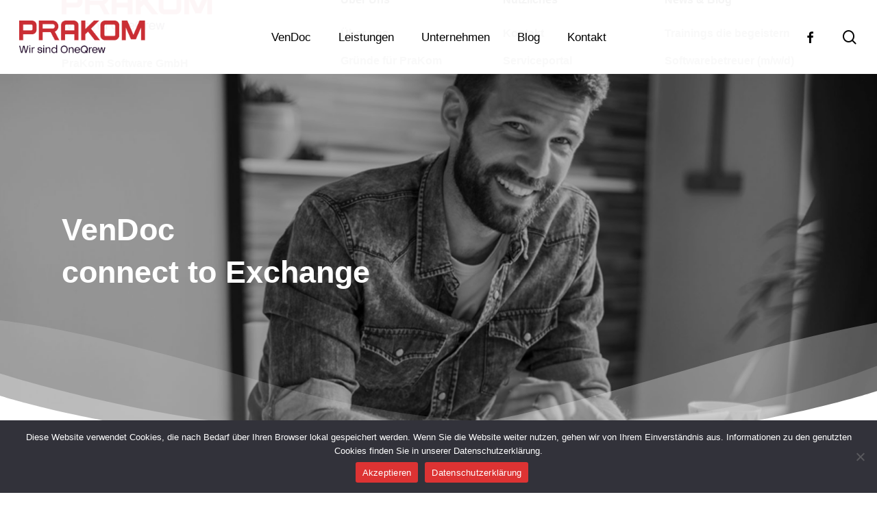

--- FILE ---
content_type: text/html; charset=UTF-8
request_url: https://vendoc.net/modul/vendoc-modul-exchange/
body_size: 19730
content:
<!doctype html>
<html lang="de" class="no-js">
<head>
	<meta charset="UTF-8">
	<meta name="viewport" content="width=device-width, initial-scale=1, maximum-scale=1, user-scalable=0" /><title>VenDoc Connect to Exchange &#8211; PraKom Software GmbH</title>
<meta name='robots' content='max-image-preview:large' />
		<style>img:is([sizes="auto" i], [sizes^="auto," i]) { contain-intrinsic-size: 3000px 1500px }</style>
		<link rel="alternate" type="application/rss+xml" title="PraKom Software GmbH &raquo; Feed" href="https://vendoc.net/feed/" />
<link rel="alternate" type="application/rss+xml" title="PraKom Software GmbH &raquo; Kommentar-Feed" href="https://vendoc.net/comments/feed/" />
		<style>
			.lazyload,
			.lazyloading {
				max-width: 100%;
			}
		</style>
		<script type="text/javascript">
/* <![CDATA[ */
window._wpemojiSettings = {"baseUrl":"https:\/\/s.w.org\/images\/core\/emoji\/15.0.3\/72x72\/","ext":".png","svgUrl":"https:\/\/s.w.org\/images\/core\/emoji\/15.0.3\/svg\/","svgExt":".svg","source":{"concatemoji":"https:\/\/vendoc.net\/wp-includes\/js\/wp-emoji-release.min.js?ver=068aa866a488019cd21abbe3b0c078dd"}};
/*! This file is auto-generated */
!function(i,n){var o,s,e;function c(e){try{var t={supportTests:e,timestamp:(new Date).valueOf()};sessionStorage.setItem(o,JSON.stringify(t))}catch(e){}}function p(e,t,n){e.clearRect(0,0,e.canvas.width,e.canvas.height),e.fillText(t,0,0);var t=new Uint32Array(e.getImageData(0,0,e.canvas.width,e.canvas.height).data),r=(e.clearRect(0,0,e.canvas.width,e.canvas.height),e.fillText(n,0,0),new Uint32Array(e.getImageData(0,0,e.canvas.width,e.canvas.height).data));return t.every(function(e,t){return e===r[t]})}function u(e,t,n){switch(t){case"flag":return n(e,"\ud83c\udff3\ufe0f\u200d\u26a7\ufe0f","\ud83c\udff3\ufe0f\u200b\u26a7\ufe0f")?!1:!n(e,"\ud83c\uddfa\ud83c\uddf3","\ud83c\uddfa\u200b\ud83c\uddf3")&&!n(e,"\ud83c\udff4\udb40\udc67\udb40\udc62\udb40\udc65\udb40\udc6e\udb40\udc67\udb40\udc7f","\ud83c\udff4\u200b\udb40\udc67\u200b\udb40\udc62\u200b\udb40\udc65\u200b\udb40\udc6e\u200b\udb40\udc67\u200b\udb40\udc7f");case"emoji":return!n(e,"\ud83d\udc26\u200d\u2b1b","\ud83d\udc26\u200b\u2b1b")}return!1}function f(e,t,n){var r="undefined"!=typeof WorkerGlobalScope&&self instanceof WorkerGlobalScope?new OffscreenCanvas(300,150):i.createElement("canvas"),a=r.getContext("2d",{willReadFrequently:!0}),o=(a.textBaseline="top",a.font="600 32px Arial",{});return e.forEach(function(e){o[e]=t(a,e,n)}),o}function t(e){var t=i.createElement("script");t.src=e,t.defer=!0,i.head.appendChild(t)}"undefined"!=typeof Promise&&(o="wpEmojiSettingsSupports",s=["flag","emoji"],n.supports={everything:!0,everythingExceptFlag:!0},e=new Promise(function(e){i.addEventListener("DOMContentLoaded",e,{once:!0})}),new Promise(function(t){var n=function(){try{var e=JSON.parse(sessionStorage.getItem(o));if("object"==typeof e&&"number"==typeof e.timestamp&&(new Date).valueOf()<e.timestamp+604800&&"object"==typeof e.supportTests)return e.supportTests}catch(e){}return null}();if(!n){if("undefined"!=typeof Worker&&"undefined"!=typeof OffscreenCanvas&&"undefined"!=typeof URL&&URL.createObjectURL&&"undefined"!=typeof Blob)try{var e="postMessage("+f.toString()+"("+[JSON.stringify(s),u.toString(),p.toString()].join(",")+"));",r=new Blob([e],{type:"text/javascript"}),a=new Worker(URL.createObjectURL(r),{name:"wpTestEmojiSupports"});return void(a.onmessage=function(e){c(n=e.data),a.terminate(),t(n)})}catch(e){}c(n=f(s,u,p))}t(n)}).then(function(e){for(var t in e)n.supports[t]=e[t],n.supports.everything=n.supports.everything&&n.supports[t],"flag"!==t&&(n.supports.everythingExceptFlag=n.supports.everythingExceptFlag&&n.supports[t]);n.supports.everythingExceptFlag=n.supports.everythingExceptFlag&&!n.supports.flag,n.DOMReady=!1,n.readyCallback=function(){n.DOMReady=!0}}).then(function(){return e}).then(function(){var e;n.supports.everything||(n.readyCallback(),(e=n.source||{}).concatemoji?t(e.concatemoji):e.wpemoji&&e.twemoji&&(t(e.twemoji),t(e.wpemoji)))}))}((window,document),window._wpemojiSettings);
/* ]]> */
</script>
<style id='wp-emoji-styles-inline-css' type='text/css'>

	img.wp-smiley, img.emoji {
		display: inline !important;
		border: none !important;
		box-shadow: none !important;
		height: 1em !important;
		width: 1em !important;
		margin: 0 0.07em !important;
		vertical-align: -0.1em !important;
		background: none !important;
		padding: 0 !important;
	}
</style>
<link rel='stylesheet' id='wp-block-library-css' href='https://vendoc.net/wp-includes/css/dist/block-library/style.min.css?ver=068aa866a488019cd21abbe3b0c078dd' type='text/css' media='all' />
<style id='global-styles-inline-css' type='text/css'>
body{--wp--preset--color--black: #000000;--wp--preset--color--cyan-bluish-gray: #abb8c3;--wp--preset--color--white: #ffffff;--wp--preset--color--pale-pink: #f78da7;--wp--preset--color--vivid-red: #cf2e2e;--wp--preset--color--luminous-vivid-orange: #ff6900;--wp--preset--color--luminous-vivid-amber: #fcb900;--wp--preset--color--light-green-cyan: #7bdcb5;--wp--preset--color--vivid-green-cyan: #00d084;--wp--preset--color--pale-cyan-blue: #8ed1fc;--wp--preset--color--vivid-cyan-blue: #0693e3;--wp--preset--color--vivid-purple: #9b51e0;--wp--preset--gradient--vivid-cyan-blue-to-vivid-purple: linear-gradient(135deg,rgba(6,147,227,1) 0%,rgb(155,81,224) 100%);--wp--preset--gradient--light-green-cyan-to-vivid-green-cyan: linear-gradient(135deg,rgb(122,220,180) 0%,rgb(0,208,130) 100%);--wp--preset--gradient--luminous-vivid-amber-to-luminous-vivid-orange: linear-gradient(135deg,rgba(252,185,0,1) 0%,rgba(255,105,0,1) 100%);--wp--preset--gradient--luminous-vivid-orange-to-vivid-red: linear-gradient(135deg,rgba(255,105,0,1) 0%,rgb(207,46,46) 100%);--wp--preset--gradient--very-light-gray-to-cyan-bluish-gray: linear-gradient(135deg,rgb(238,238,238) 0%,rgb(169,184,195) 100%);--wp--preset--gradient--cool-to-warm-spectrum: linear-gradient(135deg,rgb(74,234,220) 0%,rgb(151,120,209) 20%,rgb(207,42,186) 40%,rgb(238,44,130) 60%,rgb(251,105,98) 80%,rgb(254,248,76) 100%);--wp--preset--gradient--blush-light-purple: linear-gradient(135deg,rgb(255,206,236) 0%,rgb(152,150,240) 100%);--wp--preset--gradient--blush-bordeaux: linear-gradient(135deg,rgb(254,205,165) 0%,rgb(254,45,45) 50%,rgb(107,0,62) 100%);--wp--preset--gradient--luminous-dusk: linear-gradient(135deg,rgb(255,203,112) 0%,rgb(199,81,192) 50%,rgb(65,88,208) 100%);--wp--preset--gradient--pale-ocean: linear-gradient(135deg,rgb(255,245,203) 0%,rgb(182,227,212) 50%,rgb(51,167,181) 100%);--wp--preset--gradient--electric-grass: linear-gradient(135deg,rgb(202,248,128) 0%,rgb(113,206,126) 100%);--wp--preset--gradient--midnight: linear-gradient(135deg,rgb(2,3,129) 0%,rgb(40,116,252) 100%);--wp--preset--font-size--small: 13px;--wp--preset--font-size--medium: 20px;--wp--preset--font-size--large: 36px;--wp--preset--font-size--x-large: 42px;--wp--preset--spacing--20: 0.44rem;--wp--preset--spacing--30: 0.67rem;--wp--preset--spacing--40: 1rem;--wp--preset--spacing--50: 1.5rem;--wp--preset--spacing--60: 2.25rem;--wp--preset--spacing--70: 3.38rem;--wp--preset--spacing--80: 5.06rem;--wp--preset--shadow--natural: 6px 6px 9px rgba(0, 0, 0, 0.2);--wp--preset--shadow--deep: 12px 12px 50px rgba(0, 0, 0, 0.4);--wp--preset--shadow--sharp: 6px 6px 0px rgba(0, 0, 0, 0.2);--wp--preset--shadow--outlined: 6px 6px 0px -3px rgba(255, 255, 255, 1), 6px 6px rgba(0, 0, 0, 1);--wp--preset--shadow--crisp: 6px 6px 0px rgba(0, 0, 0, 1);}body { margin: 0;--wp--style--global--content-size: 1300px;--wp--style--global--wide-size: 1300px; }.wp-site-blocks > .alignleft { float: left; margin-right: 2em; }.wp-site-blocks > .alignright { float: right; margin-left: 2em; }.wp-site-blocks > .aligncenter { justify-content: center; margin-left: auto; margin-right: auto; }:where(.is-layout-flex){gap: 0.5em;}:where(.is-layout-grid){gap: 0.5em;}body .is-layout-flow > .alignleft{float: left;margin-inline-start: 0;margin-inline-end: 2em;}body .is-layout-flow > .alignright{float: right;margin-inline-start: 2em;margin-inline-end: 0;}body .is-layout-flow > .aligncenter{margin-left: auto !important;margin-right: auto !important;}body .is-layout-constrained > .alignleft{float: left;margin-inline-start: 0;margin-inline-end: 2em;}body .is-layout-constrained > .alignright{float: right;margin-inline-start: 2em;margin-inline-end: 0;}body .is-layout-constrained > .aligncenter{margin-left: auto !important;margin-right: auto !important;}body .is-layout-constrained > :where(:not(.alignleft):not(.alignright):not(.alignfull)){max-width: var(--wp--style--global--content-size);margin-left: auto !important;margin-right: auto !important;}body .is-layout-constrained > .alignwide{max-width: var(--wp--style--global--wide-size);}body .is-layout-flex{display: flex;}body .is-layout-flex{flex-wrap: wrap;align-items: center;}body .is-layout-flex > *{margin: 0;}body .is-layout-grid{display: grid;}body .is-layout-grid > *{margin: 0;}body{padding-top: 0px;padding-right: 0px;padding-bottom: 0px;padding-left: 0px;}.wp-element-button, .wp-block-button__link{background-color: #32373c;border-width: 0;color: #fff;font-family: inherit;font-size: inherit;line-height: inherit;padding: calc(0.667em + 2px) calc(1.333em + 2px);text-decoration: none;}.has-black-color{color: var(--wp--preset--color--black) !important;}.has-cyan-bluish-gray-color{color: var(--wp--preset--color--cyan-bluish-gray) !important;}.has-white-color{color: var(--wp--preset--color--white) !important;}.has-pale-pink-color{color: var(--wp--preset--color--pale-pink) !important;}.has-vivid-red-color{color: var(--wp--preset--color--vivid-red) !important;}.has-luminous-vivid-orange-color{color: var(--wp--preset--color--luminous-vivid-orange) !important;}.has-luminous-vivid-amber-color{color: var(--wp--preset--color--luminous-vivid-amber) !important;}.has-light-green-cyan-color{color: var(--wp--preset--color--light-green-cyan) !important;}.has-vivid-green-cyan-color{color: var(--wp--preset--color--vivid-green-cyan) !important;}.has-pale-cyan-blue-color{color: var(--wp--preset--color--pale-cyan-blue) !important;}.has-vivid-cyan-blue-color{color: var(--wp--preset--color--vivid-cyan-blue) !important;}.has-vivid-purple-color{color: var(--wp--preset--color--vivid-purple) !important;}.has-black-background-color{background-color: var(--wp--preset--color--black) !important;}.has-cyan-bluish-gray-background-color{background-color: var(--wp--preset--color--cyan-bluish-gray) !important;}.has-white-background-color{background-color: var(--wp--preset--color--white) !important;}.has-pale-pink-background-color{background-color: var(--wp--preset--color--pale-pink) !important;}.has-vivid-red-background-color{background-color: var(--wp--preset--color--vivid-red) !important;}.has-luminous-vivid-orange-background-color{background-color: var(--wp--preset--color--luminous-vivid-orange) !important;}.has-luminous-vivid-amber-background-color{background-color: var(--wp--preset--color--luminous-vivid-amber) !important;}.has-light-green-cyan-background-color{background-color: var(--wp--preset--color--light-green-cyan) !important;}.has-vivid-green-cyan-background-color{background-color: var(--wp--preset--color--vivid-green-cyan) !important;}.has-pale-cyan-blue-background-color{background-color: var(--wp--preset--color--pale-cyan-blue) !important;}.has-vivid-cyan-blue-background-color{background-color: var(--wp--preset--color--vivid-cyan-blue) !important;}.has-vivid-purple-background-color{background-color: var(--wp--preset--color--vivid-purple) !important;}.has-black-border-color{border-color: var(--wp--preset--color--black) !important;}.has-cyan-bluish-gray-border-color{border-color: var(--wp--preset--color--cyan-bluish-gray) !important;}.has-white-border-color{border-color: var(--wp--preset--color--white) !important;}.has-pale-pink-border-color{border-color: var(--wp--preset--color--pale-pink) !important;}.has-vivid-red-border-color{border-color: var(--wp--preset--color--vivid-red) !important;}.has-luminous-vivid-orange-border-color{border-color: var(--wp--preset--color--luminous-vivid-orange) !important;}.has-luminous-vivid-amber-border-color{border-color: var(--wp--preset--color--luminous-vivid-amber) !important;}.has-light-green-cyan-border-color{border-color: var(--wp--preset--color--light-green-cyan) !important;}.has-vivid-green-cyan-border-color{border-color: var(--wp--preset--color--vivid-green-cyan) !important;}.has-pale-cyan-blue-border-color{border-color: var(--wp--preset--color--pale-cyan-blue) !important;}.has-vivid-cyan-blue-border-color{border-color: var(--wp--preset--color--vivid-cyan-blue) !important;}.has-vivid-purple-border-color{border-color: var(--wp--preset--color--vivid-purple) !important;}.has-vivid-cyan-blue-to-vivid-purple-gradient-background{background: var(--wp--preset--gradient--vivid-cyan-blue-to-vivid-purple) !important;}.has-light-green-cyan-to-vivid-green-cyan-gradient-background{background: var(--wp--preset--gradient--light-green-cyan-to-vivid-green-cyan) !important;}.has-luminous-vivid-amber-to-luminous-vivid-orange-gradient-background{background: var(--wp--preset--gradient--luminous-vivid-amber-to-luminous-vivid-orange) !important;}.has-luminous-vivid-orange-to-vivid-red-gradient-background{background: var(--wp--preset--gradient--luminous-vivid-orange-to-vivid-red) !important;}.has-very-light-gray-to-cyan-bluish-gray-gradient-background{background: var(--wp--preset--gradient--very-light-gray-to-cyan-bluish-gray) !important;}.has-cool-to-warm-spectrum-gradient-background{background: var(--wp--preset--gradient--cool-to-warm-spectrum) !important;}.has-blush-light-purple-gradient-background{background: var(--wp--preset--gradient--blush-light-purple) !important;}.has-blush-bordeaux-gradient-background{background: var(--wp--preset--gradient--blush-bordeaux) !important;}.has-luminous-dusk-gradient-background{background: var(--wp--preset--gradient--luminous-dusk) !important;}.has-pale-ocean-gradient-background{background: var(--wp--preset--gradient--pale-ocean) !important;}.has-electric-grass-gradient-background{background: var(--wp--preset--gradient--electric-grass) !important;}.has-midnight-gradient-background{background: var(--wp--preset--gradient--midnight) !important;}.has-small-font-size{font-size: var(--wp--preset--font-size--small) !important;}.has-medium-font-size{font-size: var(--wp--preset--font-size--medium) !important;}.has-large-font-size{font-size: var(--wp--preset--font-size--large) !important;}.has-x-large-font-size{font-size: var(--wp--preset--font-size--x-large) !important;}
.wp-block-navigation a:where(:not(.wp-element-button)){color: inherit;}
:where(.wp-block-post-template.is-layout-flex){gap: 1.25em;}:where(.wp-block-post-template.is-layout-grid){gap: 1.25em;}
:where(.wp-block-columns.is-layout-flex){gap: 2em;}:where(.wp-block-columns.is-layout-grid){gap: 2em;}
.wp-block-pullquote{font-size: 1.5em;line-height: 1.6;}
</style>
<link rel='stylesheet' id='cookie-notice-front-css' href='/wp-content/plugins/cookie-notice/css/front.min.css?ver=2.5.11' type='text/css' media='all' />
<link rel='stylesheet' id='nectar-portfolio-css' href='/wp-content/plugins/salient-portfolio/css/portfolio.css?ver=1.7.6' type='text/css' media='all' />
<link rel='stylesheet' id='salient-social-css' href='/wp-content/plugins/salient-social/css/style.css?ver=1.2.5' type='text/css' media='all' />
<style id='salient-social-inline-css' type='text/css'>

  .sharing-default-minimal .nectar-love.loved,
  body .nectar-social[data-color-override="override"].fixed > a:before, 
  body .nectar-social[data-color-override="override"].fixed .nectar-social-inner a,
  .sharing-default-minimal .nectar-social[data-color-override="override"] .nectar-social-inner a:hover,
  .nectar-social.vertical[data-color-override="override"] .nectar-social-inner a:hover {
    background-color: #dc0024;
  }
  .nectar-social.hover .nectar-love.loved,
  .nectar-social.hover > .nectar-love-button a:hover,
  .nectar-social[data-color-override="override"].hover > div a:hover,
  #single-below-header .nectar-social[data-color-override="override"].hover > div a:hover,
  .nectar-social[data-color-override="override"].hover .share-btn:hover,
  .sharing-default-minimal .nectar-social[data-color-override="override"] .nectar-social-inner a {
    border-color: #dc0024;
  }
  #single-below-header .nectar-social.hover .nectar-love.loved i,
  #single-below-header .nectar-social.hover[data-color-override="override"] a:hover,
  #single-below-header .nectar-social.hover[data-color-override="override"] a:hover i,
  #single-below-header .nectar-social.hover .nectar-love-button a:hover i,
  .nectar-love:hover i,
  .hover .nectar-love:hover .total_loves,
  .nectar-love.loved i,
  .nectar-social.hover .nectar-love.loved .total_loves,
  .nectar-social.hover .share-btn:hover, 
  .nectar-social[data-color-override="override"].hover .nectar-social-inner a:hover,
  .nectar-social[data-color-override="override"].hover > div:hover span,
  .sharing-default-minimal .nectar-social[data-color-override="override"] .nectar-social-inner a:not(:hover) i,
  .sharing-default-minimal .nectar-social[data-color-override="override"] .nectar-social-inner a:not(:hover) {
    color: #dc0024;
  }
</style>
<link rel='stylesheet' id='parent-style-css' href='/wp-content/themes/salient/style.css?ver=068aa866a488019cd21abbe3b0c078dd' type='text/css' media='all' />
<link rel='stylesheet' id='child-style-css' href='/wp-content/themes/salient-child/style.css?ver=16.2.2' type='text/css' media='all' />
<link rel='stylesheet' id='font-awesome-css' href='/wp-content/themes/salient/css/font-awesome-legacy.min.css?ver=4.7.1' type='text/css' media='all' />
<link rel='stylesheet' id='salient-grid-system-css' href='/wp-content/themes/salient/css/build/grid-system.css?ver=16.2.2' type='text/css' media='all' />
<link rel='stylesheet' id='main-styles-css' href='/wp-content/themes/salient/css/build/style.css?ver=16.2.2' type='text/css' media='all' />
<style id='main-styles-inline-css' type='text/css'>

		@font-face{
		     font-family:'Open Sans';
		     src:url('/wp-content/themes/salient/css/fonts/OpenSans-Light.woff') format('woff');
		     font-weight:300;
		     font-style:normal; 
		}
		 @font-face{
		     font-family:'Open Sans';
		     src:url('/wp-content/themes/salient/css/fonts/OpenSans-Regular.woff') format('woff');
		     font-weight:400;
		     font-style:normal; 
		}
		 @font-face{
		     font-family:'Open Sans';
		     src:url('/wp-content/themes/salient/css/fonts/OpenSans-SemiBold.woff') format('woff');
		     font-weight:600;
		     font-style:normal; 
		}
		 @font-face{
		     font-family:'Open Sans';
		     src:url('/wp-content/themes/salient/css/fonts/OpenSans-Bold.woff') format('woff');
		     font-weight:700;
		     font-style:normal; 
		}
html:not(.page-trans-loaded) { background-color: #ffffff; }
</style>
<link rel='stylesheet' id='nectar-header-layout-centered-menu-css' href='/wp-content/themes/salient/css/build/header/header-layout-centered-menu.css?ver=16.2.2' type='text/css' media='all' />
<link rel='stylesheet' id='nectar-single-styles-css' href='/wp-content/themes/salient/css/build/single.css?ver=16.2.2' type='text/css' media='all' />
<link rel='stylesheet' id='nectar-element-toggle-panels-css' href='/wp-content/themes/salient/css/build/elements/element-toggles.css?ver=16.2.2' type='text/css' media='all' />
<link rel='stylesheet' id='nectar-element-video-lightbox-css' href='/wp-content/themes/salient/css/build/elements/element-video-lightbox.css?ver=16.2.2' type='text/css' media='all' />
<link rel='stylesheet' id='nectar-element-fancy-unordered-list-css' href='/wp-content/themes/salient/css/build/elements/element-fancy-unordered-list.css?ver=16.2.2' type='text/css' media='all' />
<link rel='stylesheet' id='nectar-element-recent-posts-css' href='/wp-content/themes/salient/css/build/elements/element-recent-posts.css?ver=16.2.2' type='text/css' media='all' />
<link rel='stylesheet' id='responsive-css' href='/wp-content/themes/salient/css/build/responsive.css?ver=16.2.2' type='text/css' media='all' />
<link rel='stylesheet' id='nectar-flickity-css' href='/wp-content/themes/salient/css/build/plugins/flickity.css?ver=16.2.2' type='text/css' media='all' />
<link rel='stylesheet' id='skin-material-css' href='/wp-content/themes/salient/css/build/skin-material.css?ver=16.2.2' type='text/css' media='all' />
<link rel='stylesheet' id='salient-wp-menu-dynamic-css' href='/wp-content/uploads/salient/menu-dynamic.css?ver=56596' type='text/css' media='all' />
<link rel='stylesheet' id='nectar-widget-posts-css' href='/wp-content/themes/salient/css/build/elements/widget-nectar-posts.css?ver=16.2.2' type='text/css' media='all' />
<link rel='stylesheet' id='js_composer_front-css' href='/wp-content/plugins/js_composer_salient/assets/css/js_composer.min.css?ver=7.6' type='text/css' media='all' />
<link rel='stylesheet' id='dynamic-css-css' href='/wp-content/themes/salient/css/salient-dynamic-styles.css?ver=45049' type='text/css' media='all' />
<style id='dynamic-css-inline-css' type='text/css'>
@media only screen and (min-width:1000px){body #ajax-content-wrap.no-scroll{min-height:calc(100vh - 108px);height:calc(100vh - 108px)!important;}}@media only screen and (min-width:1000px){#page-header-wrap.fullscreen-header,#page-header-wrap.fullscreen-header #page-header-bg,html:not(.nectar-box-roll-loaded) .nectar-box-roll > #page-header-bg.fullscreen-header,.nectar_fullscreen_zoom_recent_projects,#nectar_fullscreen_rows:not(.afterLoaded) > div{height:calc(100vh - 107px);}.wpb_row.vc_row-o-full-height.top-level,.wpb_row.vc_row-o-full-height.top-level > .col.span_12{min-height:calc(100vh - 107px);}html:not(.nectar-box-roll-loaded) .nectar-box-roll > #page-header-bg.fullscreen-header{top:108px;}.nectar-slider-wrap[data-fullscreen="true"]:not(.loaded),.nectar-slider-wrap[data-fullscreen="true"]:not(.loaded) .swiper-container{height:calc(100vh - 106px)!important;}.admin-bar .nectar-slider-wrap[data-fullscreen="true"]:not(.loaded),.admin-bar .nectar-slider-wrap[data-fullscreen="true"]:not(.loaded) .swiper-container{height:calc(100vh - 106px - 32px)!important;}}.admin-bar[class*="page-template-template-no-header"] .wpb_row.vc_row-o-full-height.top-level,.admin-bar[class*="page-template-template-no-header"] .wpb_row.vc_row-o-full-height.top-level > .col.span_12{min-height:calc(100vh - 32px);}body[class*="page-template-template-no-header"] .wpb_row.vc_row-o-full-height.top-level,body[class*="page-template-template-no-header"] .wpb_row.vc_row-o-full-height.top-level > .col.span_12{min-height:100vh;}@media only screen and (max-width:999px){.using-mobile-browser #nectar_fullscreen_rows:not(.afterLoaded):not([data-mobile-disable="on"]) > div{height:calc(100vh - 100px);}.using-mobile-browser .wpb_row.vc_row-o-full-height.top-level,.using-mobile-browser .wpb_row.vc_row-o-full-height.top-level > .col.span_12,[data-permanent-transparent="1"].using-mobile-browser .wpb_row.vc_row-o-full-height.top-level,[data-permanent-transparent="1"].using-mobile-browser .wpb_row.vc_row-o-full-height.top-level > .col.span_12{min-height:calc(100vh - 100px);}html:not(.nectar-box-roll-loaded) .nectar-box-roll > #page-header-bg.fullscreen-header,.nectar_fullscreen_zoom_recent_projects,.nectar-slider-wrap[data-fullscreen="true"]:not(.loaded),.nectar-slider-wrap[data-fullscreen="true"]:not(.loaded) .swiper-container,#nectar_fullscreen_rows:not(.afterLoaded):not([data-mobile-disable="on"]) > div{height:calc(100vh - 47px);}.wpb_row.vc_row-o-full-height.top-level,.wpb_row.vc_row-o-full-height.top-level > .col.span_12{min-height:calc(100vh - 47px);}body[data-transparent-header="false"] #ajax-content-wrap.no-scroll{min-height:calc(100vh - 47px);height:calc(100vh - 47px);}}.nectar-shape-divider-wrap{position:absolute;top:auto;bottom:0;left:0;right:0;width:100%;height:150px;z-index:3;transform:translateZ(0);}.post-area.span_9 .nectar-shape-divider-wrap{overflow:hidden;}.nectar-shape-divider-wrap[data-front="true"]{z-index:50;}.nectar-shape-divider-wrap[data-style="waves_opacity"] svg path:first-child{opacity:0.6;}.nectar-shape-divider-wrap[data-style="curve_opacity"] svg path:nth-child(1),.nectar-shape-divider-wrap[data-style="waves_opacity_alt"] svg path:nth-child(1){opacity:0.15;}.nectar-shape-divider-wrap[data-style="curve_opacity"] svg path:nth-child(2),.nectar-shape-divider-wrap[data-style="waves_opacity_alt"] svg path:nth-child(2){opacity:0.3;}.nectar-shape-divider{width:100%;left:0;bottom:-1px;height:100%;position:absolute;}.nectar-shape-divider-wrap.no-color .nectar-shape-divider{fill:#fff;}@media only screen and (max-width:999px){.nectar-shape-divider-wrap:not([data-using-percent-val="true"]) .nectar-shape-divider{height:75%;}.nectar-shape-divider-wrap[data-style="clouds"]:not([data-using-percent-val="true"]) .nectar-shape-divider{height:55%;}}@media only screen and (max-width:690px){.nectar-shape-divider-wrap:not([data-using-percent-val="true"]) .nectar-shape-divider{height:33%;}.nectar-shape-divider-wrap[data-style="clouds"]:not([data-using-percent-val="true"]) .nectar-shape-divider{height:33%;}}#ajax-content-wrap .nectar-shape-divider-wrap[data-height="1"] .nectar-shape-divider,#ajax-content-wrap .nectar-shape-divider-wrap[data-height="1px"] .nectar-shape-divider{height:1px;}.screen-reader-text,.nectar-skip-to-content:not(:focus){border:0;clip:rect(1px,1px,1px,1px);clip-path:inset(50%);height:1px;margin:-1px;overflow:hidden;padding:0;position:absolute!important;width:1px;word-wrap:normal!important;}.row .col img:not([srcset]){width:auto;}.row .col img.img-with-animation.nectar-lazy:not([srcset]){width:100%;}
.cn-button.wp-default {
    color: #fff;
    background: #DA032C;
}
.material .related-post-wrap h3.related-title {
    padding: 8% 0 40px 0;
    visibility: hidden;
}
.tabbed[data-style*="minimal"] > ul li a::after {
    background-color: #fff;
}
.tabbed[data-style="minimal"] .wpb_tabs_nav {
    border-bottom: 0px solid #ffffff;
}
.tabbed[data-style="minimal"] > ul li:not(.cta-button) a, .tabbed[data-style="minimal"] > ul li:not(.cta-button) .active-tab{
padding: 10px;
}
.portfolio-items[data-ps="9"] .col:hover img {
    transform: translateY(-1px);
    box-shadow: 0 30px 65px rgba(0,0,0,0.05);
}
.novideo .project-title {
    padding-top: 140px !important;
}

.row.project-title {
    position: absolute !important;
    z-index: 999;
    margin: auto;
    text-align: center;
    width: 100%;
    background: transparent;
}
.row.project-title h1 {
    color: #ffffff !important;
    margin-top: 45px !important;
}
.eapps-pricing-table-layout-table .eapps-pricing-table-column.eapps-pricing-table-column-border-radius-16:first-child {
    border-radius: 0 !important;
}
.eapps-pricing-table-column-button {
    border-radius: 0 !important;
}
body.material .portfolio-items[data-ps="9"] .col img {
    border-radius: 0 !important;
}
.portfolio-items:not(.carousel) .col.span_3 .work-meta, .portfolio-items:not(.carousel) .col.span_4 .work-meta {
    width: 100% !important;
}
.portfolio-items[data-ps="9"] .col .work-item {
    margin-bottom: 10px !important;
}
.prakom_module .size-regular.skip-lazy {
    float: left;
    margin-right: 10px;
}
.prakom_module .work-info {
    float: left;
    padding: 0 !important;
    margin: 0 !important;
}
.prakom_module .work-meta .title {
    font-size: 16px !important;
    line-height: 17px !important;
}
.portfolio-items[data-ps="9"] .col {
    margin-bottom: 0px !important;
}

#footer-outer #footer-widgets .widget ul.nectar_widget[class*="nectar_blog_posts_"][data-style*="hover-featured-image"] > li, .widget ul.nectar_widget[class*="nectar_blog_posts_"][data-style*="hover-featured-image"] > li, .ascend #sidebar div.widget ul.nectar_widget[class*="nectar_blog_posts_"][data-style*="hover-featured-image"] li, #sidebar div.widget ul.nectar_widget[class*="nectar_blog_posts_"][data-style*="hover-featured-image"] li,.widget ul.nectar_widget[class*="nectar_blog_posts_"][data-style*="hover-featured-image"] > li .popular-featured-img {
    border-radius: 0 !important;
}
.nectar_blog_posts_recent_extra .popular-featured-img {
    border-radius: 0 !important;
}
.auto_meta_overlaid_spaced .masonry-blog-item .inner-wrap {
    border-radius: 0px;
}

.prakom_module .portfolio-items .work-meta p {
    position: absolute;
    visibility: hidden;
    display: none;
}

.prakom_module .portfolio-items div.col .inner-wrap{
    border: 1px solid #DC0D2B;
    border-radius: 0px;
    padding: 8px;
    height: 65px;
}
.prakom_module .portfolio-items div.col h4{
margin-top: 15px;
}
.bottom_controls #portfolio-nav .proj-bg-img {
    background: #565456 !important;
}
.comments-section {
    position: absolute;
    visibility: hidden;
    display: none;
}
.grav-wrap, .vcard.author, .meta-comment-count {
    position: absolute;
    visibility: hidden;
    display: none;
}
@media only screen and (min-width: 1000px) {
.menu-vendoc {
    background-image: url(/wp-content/uploads/2018/10/vendoc.png);
    background-repeat: no-repeat;
}
.menu-handwerk {
    background-image: url(/wp-content/uploads/2018/10/handwerk.png);
    background-repeat: no-repeat;
}
.menu-handel {
    background-image: url(/wp-content/uploads/2018/10/handel.png);
    background-repeat: no-repeat;
}
.menu-dienst {
    background-image: url(/wp-content/uploads/2018/10/dienst.png);
    background-repeat: no-repeat;
}
.menu-bau {
    background-image: url(/wp-content/uploads/2019/10/bauunternehmen.png);
    background-repeat: no-repeat;
    margin-top:40px;
}
#top .sf-menu #menu-item-7438 a {
background-color: transparent !important;
}
#top .sf-menu #menu-item-5905 a {
background-color: transparent !important;
}

.menu-bau a, .menu-dienst a, #top .sf-menu .menu-bau a:hover, #top .sf-menu .menu-dienst a:hover  {
    line-height: 20px !important;
    background-color: transparent !important;
}
.menu-vendoc a.sf-with-ul, .menu-handwerk a.sf-with-ul, .menu-handel a.sf-with-ul, .menu-dienst a, .menu-bau a{
    text-indent: -9999em;
    padding-bottom: 20px !important;
}
}
.page-id-7139 .gallery img{
filter: grayscale(100%);
transition: ease-in-out 1s;
}
.page-id-7139 .gallery a:hover img{
filter: grayscale(0%);
}
</style>
<link rel='stylesheet' id='salient-child-style-css' href='/wp-content/themes/salient-child/style.css?ver=16.2.2' type='text/css' media='all' />
<script type="text/javascript" id="cookie-notice-front-js-before">
/* <![CDATA[ */
var cnArgs = {"ajaxUrl":"https:\/\/vendoc.net\/wp-admin\/admin-ajax.php","nonce":"2ddc162e3b","hideEffect":"fade","position":"bottom","onScroll":false,"onScrollOffset":100,"onClick":false,"cookieName":"cookie_notice_accepted","cookieTime":2592000,"cookieTimeRejected":2592000,"globalCookie":false,"redirection":false,"cache":true,"revokeCookies":false,"revokeCookiesOpt":"automatic"};
/* ]]> */
</script>
<script type="text/javascript" src="/wp-content/plugins/cookie-notice/js/front.min.js?ver=2.5.11" id="cookie-notice-front-js"></script>
<script type="text/javascript" src="https://vendoc.net/wp-includes/js/jquery/jquery.min.js?ver=3.7.1" id="jquery-core-js"></script>
<script type="text/javascript" src="https://vendoc.net/wp-includes/js/jquery/jquery-migrate.min.js?ver=3.4.1" id="jquery-migrate-js"></script>
<script></script><link rel="https://api.w.org/" href="https://vendoc.net/wp-json/" /><link rel="EditURI" type="application/rsd+xml" title="RSD" href="https://vendoc.net/xmlrpc.php?rsd" />
<link rel="canonical" href="https://vendoc.net/modul/vendoc-modul-exchange/" />
<link rel="alternate" type="application/json+oembed" href="https://vendoc.net/wp-json/oembed/1.0/embed?url=https%3A%2F%2Fvendoc.net%2Fmodul%2Fvendoc-modul-exchange%2F" />
<link rel="alternate" type="text/xml+oembed" href="https://vendoc.net/wp-json/oembed/1.0/embed?url=https%3A%2F%2Fvendoc.net%2Fmodul%2Fvendoc-modul-exchange%2F&#038;format=xml" />
		<script type="text/javascript">
			//<![CDATA[
			var show_msg = '0';
			if (show_msg !== '0') {
				var options = {view_src: "View Source is disabled!", inspect_elem: "Inspect Element is disabled!", right_click: "Right click is disabled!", copy_cut_paste_content: "Cut/Copy/Paste is disabled!", image_drop: "Image Drag-n-Drop is disabled!" }
			} else {
				var options = '';
			}

         	function nocontextmenu(e) { return false; }
         	document.oncontextmenu = nocontextmenu;
         	document.ondragstart = function() { return false;}

			document.onmousedown = function (event) {
				event = (event || window.event);
				if (event.keyCode === 123) {
					if (show_msg !== '0') {show_toast('inspect_elem');}
					return false;
				}
			}
			document.onkeydown = function (event) {
				event = (event || window.event);
				//alert(event.keyCode);   return false;
				if (event.keyCode === 123 ||
						event.ctrlKey && event.shiftKey && event.keyCode === 73 ||
						event.ctrlKey && event.shiftKey && event.keyCode === 75) {
					if (show_msg !== '0') {show_toast('inspect_elem');}
					return false;
				}
				if (event.ctrlKey && event.keyCode === 85) {
					if (show_msg !== '0') {show_toast('view_src');}
					return false;
				}
			}
			function addMultiEventListener(element, eventNames, listener) {
				var events = eventNames.split(' ');
				for (var i = 0, iLen = events.length; i < iLen; i++) {
					element.addEventListener(events[i], function (e) {
						e.preventDefault();
						if (show_msg !== '0') {
							show_toast(listener);
						}
					});
				}
			}
			addMultiEventListener(document, 'contextmenu', 'right_click');
			addMultiEventListener(document, 'cut copy paste print', 'copy_cut_paste_content');
			addMultiEventListener(document, 'drag drop', 'image_drop');
			function show_toast(text) {
				var x = document.getElementById("amm_drcfw_toast_msg");
				x.innerHTML = eval('options.' + text);
				x.className = "show";
				setTimeout(function () {
					x.className = x.className.replace("show", "")
				}, 3000);
			}
		//]]>
		</script>
		<style type="text/css">body * :not(input):not(textarea){user-select:none !important; -webkit-touch-callout: none !important;  -webkit-user-select: none !important; -moz-user-select:none !important; -khtml-user-select:none !important; -ms-user-select: none !important;}#amm_drcfw_toast_msg{visibility:hidden;min-width:250px;margin-left:-125px;background-color:#333;color:#fff;text-align:center;border-radius:2px;padding:16px;position:fixed;z-index:999;left:50%;bottom:30px;font-size:17px}#amm_drcfw_toast_msg.show{visibility:visible;-webkit-animation:fadein .5s,fadeout .5s 2.5s;animation:fadein .5s,fadeout .5s 2.5s}@-webkit-keyframes fadein{from{bottom:0;opacity:0}to{bottom:30px;opacity:1}}@keyframes fadein{from{bottom:0;opacity:0}to{bottom:30px;opacity:1}}@-webkit-keyframes fadeout{from{bottom:30px;opacity:1}to{bottom:0;opacity:0}}@keyframes fadeout{from{bottom:30px;opacity:1}to{bottom:0;opacity:0}}</style>
		<meta name="google-site-verification" content="cUFvx-Esaz5fRTP5srdMitiV9fo3akwpHpdD8S2p9b4" />
<script>
  var _paq = window._paq = window._paq || [];
  _paq.push(["setCookieDomain", "*.prakom.net"]);
  _paq.push(["setDoNotTrack", true]);
  _paq.push(["setExcludedQueryParams", ["oneqrew"]]);
  _paq.push(["disableCookies"]);
  _paq.push(['trackPageView']);
  _paq.push(['enableLinkTracking']);
  (function() {
    var u="https://matomo.oneqrew.com/";
    _paq.push(['setTrackerUrl', u+'matomo.php']);
    _paq.push(['setSiteId', '17']);
    var d=document, g=d.createElement('script'), s=d.getElementsByTagName('script')[0];
    g.async=true; g.src=u+'matomo.js'; s.parentNode.insertBefore(g,s);
  })();
</script>
<script async src="https://www.googletagmanager.com/gtag/js?id=AW-11132041262"></script>
<script>
  window.dataLayer = window.dataLayer || [];
  function gtag(){dataLayer.push(arguments);}
  gtag('js', new Date());

  gtag('config', 'AW-11132041262');
</script>
<script>
!function(f,b,e,v,n,t,s)
{if(f.fbq)return;n=f.fbq=function(){n.callMethod?
n.callMethod.apply(n,arguments):n.queue.push(arguments)};
if(!f._fbq)f._fbq=n;n.push=n;n.loaded=!0;n.version='2.0';
n.queue=[];t=b.createElement(e);t.async=!0;
t.src=v;s=b.getElementsByTagName(e)[0];
s.parentNode.insertBefore(t,s)}(window, document,'script',
'https://connect.facebook.net/en_US/fbevents.js');
fbq('init', '1750337705754219');
fbq('track', 'PageView');
</script>		<script>
			document.documentElement.className = document.documentElement.className.replace('no-js', 'js');
		</script>
				<style>
			.no-js img.lazyload {
				display: none;
			}

			figure.wp-block-image img.lazyloading {
				min-width: 150px;
			}

			.lazyload,
			.lazyloading {
				--smush-placeholder-width: 100px;
				--smush-placeholder-aspect-ratio: 1/1;
				width: var(--smush-image-width, var(--smush-placeholder-width)) !important;
				aspect-ratio: var(--smush-image-aspect-ratio, var(--smush-placeholder-aspect-ratio)) !important;
			}

						.lazyload, .lazyloading {
				opacity: 0;
			}

			.lazyloaded {
				opacity: 1;
				transition: opacity 400ms;
				transition-delay: 0ms;
			}

					</style>
		<script type="text/javascript"> var root = document.getElementsByTagName( "html" )[0]; root.setAttribute( "class", "js" ); </script><meta name="generator" content="Powered by WPBakery Page Builder - drag and drop page builder for WordPress."/>
<link rel="icon" href="/wp-content/uploads/2020/04/favicon.ico" sizes="32x32" />
<link rel="icon" href="/wp-content/uploads/2020/04/favicon.ico" sizes="192x192" />
<link rel="apple-touch-icon" href="/wp-content/uploads/2020/04/favicon.ico" />
<meta name="msapplication-TileImage" content="/wp-content/uploads/2020/04/favicon.ico" />
<noscript><style> .wpb_animate_when_almost_visible { opacity: 1; }</style></noscript></head><body data-rsssl=1 class="portfolio-template-default single single-portfolio postid-6631 cookies-not-set material wpb-js-composer js-comp-ver-7.6 vc_responsive" data-footer-reveal="1" data-footer-reveal-shadow="small" data-header-format="centered-menu" data-body-border="off" data-boxed-style="" data-header-breakpoint="1000" data-dropdown-style="minimal" data-cae="easeOutQuart" data-cad="700" data-megamenu-width="full-width" data-aie="zoom-out" data-ls="magnific" data-apte="standard" data-hhun="1" data-fancy-form-rcs="default" data-form-style="minimal" data-form-submit="regular" data-is="minimal" data-button-style="default" data-user-account-button="false" data-flex-cols="true" data-col-gap="default" data-header-inherit-rc="false" data-header-search="true" data-animated-anchors="true" data-ajax-transitions="true" data-full-width-header="true" data-slide-out-widget-area="true" data-slide-out-widget-area-style="slide-out-from-right" data-user-set-ocm="off" data-loading-animation="none" data-bg-header="true" data-responsive="1" data-ext-responsive="true" data-ext-padding="90" data-header-resize="0" data-header-color="custom" data-transparent-header="false" data-cart="false" data-remove-m-parallax="" data-remove-m-video-bgs="" data-m-animate="0" data-force-header-trans-color="light" data-smooth-scrolling="0" data-permanent-transparent="false" >
	
	<script type="text/javascript">
	 (function(window, document) {

		 if(navigator.userAgent.match(/(Android|iPod|iPhone|iPad|BlackBerry|IEMobile|Opera Mini)/)) {
			 document.body.className += " using-mobile-browser mobile ";
		 }
		 if(navigator.userAgent.match(/Mac/) && navigator.maxTouchPoints && navigator.maxTouchPoints > 2) {
			document.body.className += " using-ios-device ";
		}

		 if( !("ontouchstart" in window) ) {

			 var body = document.querySelector("body");
			 var winW = window.innerWidth;
			 var bodyW = body.clientWidth;

			 if (winW > bodyW + 4) {
				 body.setAttribute("style", "--scroll-bar-w: " + (winW - bodyW - 4) + "px");
			 } else {
				 body.setAttribute("style", "--scroll-bar-w: 0px");
			 }
		 }

	 })(window, document);
   </script>
<noscript>
	<img referrerpolicy="no-referrer-when-downgrade" src="https://matomo.oneqrew.com/matomo.php?idsite=17&amp;rec=1" style="border:0;" alt="" />
</noscript><a href="#ajax-content-wrap" class="nectar-skip-to-content">Skip to main content</a><div class="ocm-effect-wrap"><div class="ocm-effect-wrap-inner"><div id="ajax-loading-screen" data-disable-mobile="1" data-disable-fade-on-click="0" data-effect="standard" data-method="standard"><div class="loading-icon none"><div class="material-icon">
						<svg class="nectar-material-spinner" width="60px" height="60px" viewBox="0 0 60 60">
							<circle stroke-linecap="round" cx="30" cy="30" r="26" fill="none" stroke-width="6"></circle>
				  		</svg>	 
					</div></div></div>	
	<div id="header-space"  data-header-mobile-fixed='1'></div> 
	
		<div id="header-outer" data-has-menu="true" data-has-buttons="yes" data-header-button_style="default" data-using-pr-menu="false" data-mobile-fixed="1" data-ptnm="false" data-lhe="animated_underline" data-user-set-bg="#ffffff" data-format="centered-menu" data-permanent-transparent="false" data-megamenu-rt="1" data-remove-fixed="0" data-header-resize="0" data-cart="false" data-transparency-option="0" data-box-shadow="none" data-shrink-num="6" data-using-secondary="0" data-using-logo="1" data-logo-height="48" data-m-logo-height="24" data-padding="30" data-full-width="true" data-condense="false" >
		
<div id="search-outer" class="nectar">
	<div id="search">
		<div class="container">
			 <div id="search-box">
				 <div class="inner-wrap">
					 <div class="col span_12">
						  <form role="search" action="https://vendoc.net/" method="GET">
														 <input type="text" name="s"  value="" aria-label="Suche" placeholder="Suche" />
							 
						<span>Klicken Sie Enter um die Suche zu starten oder beenden Sie mit ESC</span>
												</form>
					</div><!--/span_12-->
				</div><!--/inner-wrap-->
			 </div><!--/search-box-->
			 <div id="close"><a href="#"><span class="screen-reader-text">Close Search</span>
				<span class="close-wrap"> <span class="close-line close-line1"></span> <span class="close-line close-line2"></span> </span>				 </a></div>
		 </div><!--/container-->
	</div><!--/search-->
</div><!--/search-outer-->

<header id="top">
	<div class="container">
		<div class="row">
			<div class="col span_3">
								<a id="logo" href="https://vendoc.net" data-supplied-ml-starting-dark="false" data-supplied-ml-starting="false" data-supplied-ml="false" >
					<img class="stnd skip-lazy default-logo dark-version" width="1882" height="492" alt="PraKom Software GmbH" src="/wp-content/uploads/PraKom-Logo@2x.png" srcset="/wp-content/uploads/PraKom-Logo@2x.png 1x, /wp-content/uploads/PraKom-Logo@2x.png 2x" />				</a>
							</div><!--/span_3-->

			<div class="col span_9 col_last">
									<div class="nectar-mobile-only mobile-header"><div class="inner"></div></div>
									<a class="mobile-search" href="#searchbox"><span class="nectar-icon icon-salient-search" aria-hidden="true"></span><span class="screen-reader-text">search</span></a>
														<div class="slide-out-widget-area-toggle mobile-icon slide-out-from-right" data-custom-color="false" data-icon-animation="simple-transform">
						<div> <a href="#sidewidgetarea" role="button" aria-label="Navigation Menu" aria-expanded="false" class="closed">
							<span class="screen-reader-text">Menu</span><span aria-hidden="true"> <i class="lines-button x2"> <i class="lines"></i> </i> </span>
						</a></div>
					</div>
				
									<nav>
													<ul class="sf-menu">
								<li id="menu-item-5883" class="megamenu columns-4 menu-item menu-item-type-post_type menu-item-object-page menu-item-has-children nectar-regular-menu-item menu-item-5883"><a href="https://vendoc.net/vendoc/"><span class="menu-title-text">VenDoc</span></a>
<ul class="sub-menu">
	<li id="menu-item-5937" class="menu-item menu-item-type-custom menu-item-object-custom menu-item-has-children nectar-regular-menu-item menu-item-5937"><a href="#"><span class="menu-title-text">&#8211;</span><span class="sf-sub-indicator"><i class="fa fa-angle-right icon-in-menu" aria-hidden="true"></i></span></a>
	<ul class="sub-menu">
		<li id="menu-item-6014" class="menu-vendoc menu-item menu-item-type-post_type menu-item-object-page menu-item-has-children nectar-regular-menu-item menu-item-6014"><a href="https://vendoc.net/vendoc/"><span class="menu-title-text">VenDoc</span><span class="sf-sub-indicator"><i class="fa fa-angle-right icon-in-menu" aria-hidden="true"></i></span></a>
		<ul class="sub-menu">
			<li id="menu-item-6015" class="menu-item menu-item-type-custom menu-item-object-custom nectar-regular-menu-item menu-item-6015"><a href="/vendoc/"><span class="menu-title-text">VenDoc ERP</span></a></li>
			<li id="menu-item-5913" class="menu-item menu-item-type-post_type menu-item-object-page nectar-regular-menu-item menu-item-5913"><a href="https://vendoc.net/gruende-fuer-vendoc/"><span class="menu-title-text">Gründe für VenDoc</span></a></li>
			<li id="menu-item-7154" class="menu-item menu-item-type-post_type menu-item-object-page nectar-regular-menu-item menu-item-7154"><a href="https://vendoc.net/referenzen/"><span class="menu-title-text">Referenzen</span></a></li>
		</ul>
</li>
		<li id="menu-item-5904" class="menu-item menu-item-type-post_type menu-item-object-page menu-item-has-children nectar-regular-menu-item menu-item-5904"><a href="https://vendoc.net/module/"><span class="menu-title-text">Module</span><span class="sf-sub-indicator"><i class="fa fa-angle-right icon-in-menu" aria-hidden="true"></i></span></a>
		<ul class="sub-menu">
			<li id="menu-item-7155" class="menu-item menu-item-type-post_type menu-item-object-page nectar-regular-menu-item menu-item-7155"><a href="https://vendoc.net/module/"><span class="menu-title-text">Alle Module und Funktionen</span></a></li>
		</ul>
</li>
	</ul>
</li>
	<li id="menu-item-5907" class="menu-handwerk menu-item menu-item-type-post_type menu-item-object-page menu-item-has-children nectar-regular-menu-item menu-item-5907"><a href="https://vendoc.net/handwerk/"><span class="menu-title-text">Handwerk</span><span class="sf-sub-indicator"><i class="fa fa-angle-right icon-in-menu" aria-hidden="true"></i></span></a>
	<ul class="sub-menu">
		<li id="menu-item-7981" class="menu-item menu-item-type-post_type menu-item-object-page nectar-regular-menu-item menu-item-7981"><a href="https://vendoc.net/elektro/"><span class="menu-title-text">Elektroinstallationen</span></a></li>
		<li id="menu-item-8274" class="menu-item menu-item-type-post_type menu-item-object-page nectar-regular-menu-item menu-item-8274"><a href="https://vendoc.net/hkls/"><span class="menu-title-text">Heizung Sanitär Klima Lüftung</span></a></li>
		<li id="menu-item-5926" class="menu-item menu-item-type-custom menu-item-object-custom nectar-regular-menu-item menu-item-5926"><a href="/handwerk/"><span class="menu-title-text">Glaser / Spengler</span></a></li>
		<li id="menu-item-5927" class="menu-item menu-item-type-custom menu-item-object-custom nectar-regular-menu-item menu-item-5927"><a href="/handwerk/"><span class="menu-title-text">Maler / Trockenausbau</span></a></li>
		<li id="menu-item-5928" class="menu-item menu-item-type-custom menu-item-object-custom nectar-regular-menu-item menu-item-5928"><a href="/handwerk/"><span class="menu-title-text">Fliesenleger</span></a></li>
		<li id="menu-item-5930" class="menu-item menu-item-type-custom menu-item-object-custom nectar-regular-menu-item menu-item-5930"><a href="/handwerk/"><span class="menu-title-text">Zimmerei</span></a></li>
	</ul>
</li>
	<li id="menu-item-5906" class="menu-handel menu-item menu-item-type-post_type menu-item-object-page menu-item-has-children nectar-regular-menu-item menu-item-5906"><a href="https://vendoc.net/handel/"><span class="menu-title-text">Handel</span><span class="sf-sub-indicator"><i class="fa fa-angle-right icon-in-menu" aria-hidden="true"></i></span></a>
	<ul class="sub-menu">
		<li id="menu-item-5932" class="menu-item menu-item-type-custom menu-item-object-custom nectar-regular-menu-item menu-item-5932"><a href="/handel/"><span class="menu-title-text">Baustoffhandel</span></a></li>
		<li id="menu-item-5933" class="menu-item menu-item-type-custom menu-item-object-custom nectar-regular-menu-item menu-item-5933"><a href="/handel/"><span class="menu-title-text">Detailhandel</span></a></li>
		<li id="menu-item-5934" class="menu-item menu-item-type-custom menu-item-object-custom nectar-regular-menu-item menu-item-5934"><a href="/handel/"><span class="menu-title-text">Grosshandel</span></a></li>
	</ul>
</li>
	<li id="menu-item-7157" class="menu-item menu-item-type-custom menu-item-object-custom menu-item-has-children nectar-regular-menu-item menu-item-7157"><a href="#"><span class="menu-title-text">&#8211;</span><span class="sf-sub-indicator"><i class="fa fa-angle-right icon-in-menu" aria-hidden="true"></i></span></a>
	<ul class="sub-menu">
		<li id="menu-item-5905" class="menu-dienst menu-item menu-item-type-post_type menu-item-object-page nectar-regular-menu-item menu-item-5905"><a href="https://vendoc.net/dienstleister/"><span class="menu-title-text">Dienstleister</span></a></li>
		<li id="menu-item-7438" class="menu-bau menu-item menu-item-type-post_type menu-item-object-page nectar-regular-menu-item menu-item-7438"><a href="https://vendoc.net/bauunternehmen/"><span class="menu-title-text">Bauunternehmen</span></a></li>
	</ul>
</li>
</ul>
</li>
<li id="menu-item-5884" class="menu-item menu-item-type-post_type menu-item-object-page nectar-regular-menu-item menu-item-5884"><a href="https://vendoc.net/leistungen/"><span class="menu-title-text">Leistungen</span></a></li>
<li id="menu-item-6017" class="menu-item menu-item-type-post_type menu-item-object-page menu-item-has-children nectar-regular-menu-item menu-item-6017"><a href="https://vendoc.net/ueber-uns/"><span class="menu-title-text">Unternehmen</span></a>
<ul class="sub-menu">
	<li id="menu-item-5874" class="menu-item menu-item-type-post_type menu-item-object-page nectar-regular-menu-item menu-item-5874"><a href="https://vendoc.net/ueber-uns/"><span class="menu-title-text">Über uns</span></a></li>
	<li id="menu-item-5876" class="menu-item menu-item-type-post_type menu-item-object-page nectar-regular-menu-item menu-item-5876"><a href="https://vendoc.net/gruende-fuer-prakom/"><span class="menu-title-text">Gründe für PraKom</span></a></li>
	<li id="menu-item-6864" class="menu-item menu-item-type-post_type menu-item-object-page nectar-regular-menu-item menu-item-6864"><a href="https://vendoc.net/karriere/"><span class="menu-title-text">Karriere</span></a></li>
	<li id="menu-item-6752" class="menu-item menu-item-type-post_type menu-item-object-page nectar-regular-menu-item menu-item-6752"><a href="https://vendoc.net/partner/"><span class="menu-title-text">Partner</span></a></li>
	<li id="menu-item-7156" class="menu-item menu-item-type-post_type menu-item-object-page nectar-regular-menu-item menu-item-7156"><a href="https://vendoc.net/referenzen/"><span class="menu-title-text">Referenzen</span></a></li>
</ul>
</li>
<li id="menu-item-5873" class="menu-item menu-item-type-post_type menu-item-object-page menu-item-has-children nectar-regular-menu-item menu-item-5873"><a href="https://vendoc.net/blog/"><span class="menu-title-text">Blog</span></a>
<ul class="sub-menu">
	<li id="menu-item-6018" class="menu-item menu-item-type-post_type menu-item-object-page nectar-regular-menu-item menu-item-6018"><a href="https://vendoc.net/blog/"><span class="menu-title-text">Alle Beiträge</span></a></li>
	<li id="menu-item-5947" class="menu-item menu-item-type-custom menu-item-object-custom nectar-regular-menu-item menu-item-5947"><a href="/category/news/"><span class="menu-title-text">News</span></a></li>
	<li id="menu-item-5948" class="menu-item menu-item-type-custom menu-item-object-custom nectar-regular-menu-item menu-item-5948"><a href="/category/referenzen/"><span class="menu-title-text">Referenzen</span></a></li>
</ul>
</li>
<li id="menu-item-5872" class="menu-item menu-item-type-post_type menu-item-object-page menu-item-has-children nectar-regular-menu-item menu-item-5872"><a href="https://vendoc.net/kontakt/"><span class="menu-title-text">Kontakt</span></a>
<ul class="sub-menu">
	<li id="menu-item-6019" class="menu-item menu-item-type-post_type menu-item-object-page nectar-regular-menu-item menu-item-6019"><a href="https://vendoc.net/kontakt/"><span class="menu-title-text">Kontakt</span></a></li>
	<li id="menu-item-6045" class="menu-item menu-item-type-custom menu-item-object-custom nectar-regular-menu-item menu-item-6045"><a target="_blank" rel="noopener" href="/wp-content/uploads/2019/05/agb_prakom.pdf"><span class="menu-title-text">AGB</span></a></li>
	<li id="menu-item-8868" class="menu-item menu-item-type-post_type menu-item-object-page menu-item-privacy-policy nectar-regular-menu-item menu-item-8868"><a rel="privacy-policy" href="https://vendoc.net/datenschutz/"><span class="menu-title-text">Datenschutz</span></a></li>
	<li id="menu-item-5871" class="menu-item menu-item-type-post_type menu-item-object-page nectar-regular-menu-item menu-item-5871"><a href="https://vendoc.net/impressum/"><span class="menu-title-text">Impressum</span></a></li>
</ul>
</li>
							</ul>
													<ul class="buttons sf-menu" data-user-set-ocm="off">

								<li id="social-in-menu" class="button_social_group"><a target="_blank" rel="noopener" href="https://www.facebook.com/prakomsoftware/"><span class="screen-reader-text">facebook</span><i class="fa fa-facebook" aria-hidden="true"></i> </a></li><li id="search-btn"><div><a href="#searchbox"><span class="icon-salient-search" aria-hidden="true"></span><span class="screen-reader-text">search</span></a></div> </li>
							</ul>
						
					</nav>

					<div class="logo-spacing" data-using-image="true"><img class="hidden-logo lazyload" alt="PraKom Software GmbH" width="1882" height="492" data-src="/wp-content/uploads/PraKom-Logo@2x.png" src="[data-uri]" style="--smush-placeholder-width: 1882px; --smush-placeholder-aspect-ratio: 1882/492;" /></div>
				</div><!--/span_9-->

				
			</div><!--/row-->
					</div><!--/container-->
	</header>		
	</div>
		<div id="ajax-content-wrap">

<div id="full_width_portfolio"  data-featured-img="/wp-content/uploads/2018/10/PRAK_Icons_solo-16.png">
			
				
	<div class="container-wrap" data-nav-pos="after_project" data-rm-header="false">
		
		<div class="container main-content"> 
			
						
			<div class="row  ">
				
				
<div class="post-area col span_12">
  
	  
	<div id="portfolio-extra">
		<div id="fws_697a1ea8b40e8"  data-column-margin="default" data-midnight="light"  class="wpb_row vc_row-fluid vc_row full-width-section"  style="padding-top: 200px; padding-bottom: 250px; "><div class="row-bg-wrap" data-bg-animation="none" data-bg-animation-delay="" data-bg-overlay="true"><div class="inner-wrap row-bg-layer using-image" ><div class="row-bg viewport-desktop using-image lazyload"  style="background-image:inherit; background-position: center top; background-repeat: no-repeat; " data-bg-image="url(/wp-content/uploads/2018/10/header.jpg)"></div></div><div class="row-bg-overlay row-bg-layer" style="background-color:#000000;  opacity: 0.3; "></div></div><div class="nectar-shape-divider-wrap " style=" height:250px;"  data-height="250" data-front="" data-style="curve_opacity" data-position="bottom" ><svg class="nectar-shape-divider" fill="#ffffff" xmlns="http://www.w3.org/2000/svg" viewBox="0 0 1000 100" preserveAspectRatio="none"> <path d="M 0 14 s 88.64 3.48 300 36 c 260 40 514 27 703 -10 l 12 28 l 3 36 h -1018 z"></path> <path d="M 0 45 s 271 45.13 500 32 c 157 -9 330 -47 515 -63 v 86 h -1015 z"></path> <path d="M 0 58 s 188.29 32 508 32 c 290 0 494 -35 494 -35 v 45 h -1002 z"></path> </svg></div><div class="row_col_wrap_12 col span_12 light left">
	<div  class="vc_col-sm-12 wpb_column column_container vc_column_container col no-extra-padding"  data-padding-pos="all" data-has-bg-color="false" data-bg-color="" data-bg-opacity="1" data-animation="" data-delay="0" >
		<div class="vc_column-inner" >
			<div class="wpb_wrapper">
				<div class="nectar-split-heading " data-align="default" data-m-align="inherit" data-text-effect="default" data-animation-type="default" data-animation-delay="0" data-animation-offset="" data-m-rm-animation="" data-stagger="" data-custom-font-size="false" ><div class="heading-line" > <div><h1>VenDoc</h1> </div> </div><div class="heading-line" > <div><h1>connect to Exchange</h1> </div> </div></div>
			</div> 
		</div>
	</div> 
</div></div>
		<div id="fws_697a1ea8b4e26"  data-column-margin="default" data-midnight="dark" data-top-percent="5%"  class="wpb_row vc_row-fluid vc_row"  style="padding-top: calc(100vw * 0.05); padding-bottom: 0px; "><div class="row-bg-wrap" data-bg-animation="none" data-bg-animation-delay="" data-bg-overlay="false"><div class="inner-wrap row-bg-layer" ><div class="row-bg viewport-desktop"  style=""></div></div></div><div class="row_col_wrap_12 col span_12 dark left">
	<div  class="vc_col-sm-10 vc_col-lg-offset-1 vc_col-lg-10 vc_col-md-offset-1 vc_col-md-10 vc_col-sm-offset-0 vc_col-xs-12 wpb_column column_container vc_column_container col no-extra-padding"  data-padding-pos="all" data-has-bg-color="false" data-bg-color="" data-bg-opacity="1" data-animation="" data-delay="0" >
		<div class="vc_column-inner" >
			<div class="wpb_wrapper">
				
<div class="wpb_text_column wpb_content_element " >
	<div class="wpb_wrapper">
		<p>VenDoc &#8211; die smarte Branchenkomplettlösung für Handwerk und Handel &#8211; zeigt wie Unternehmensbereiche einfach und optimal vernetzt werden können.</p>
<p>Mit VenDoc gestalten Sie Ihre Oberfläche und Abläufe einfach selbst. Mobile Eingabeterminals, automatisierte Abläufe und professionelle Auswertungen in Echtzeit machen VenDoc zum wichtigsten Werkzeug für Ihre Unternehmensteuerung.</p>
<p>VenDoc ist modular aufgebaut und anpassbar. So erlaubt es die Software, Ihre Geschäftsabläufe einfach abzuwickeln – ohne zusätzlichen Ballast oder teure, brachliegende Funktionen. Zugleich ist das System jederzeit erweiterbar und kann für ein Maximum an Individualisierung von Ihnen selbst modifiziert werden. VenDoc ist damit frei skalierbar und wird von EPUs und Kleinbetrieben ebenso eingesetzt, wie von Konzernen mit mehreren hundert Arbeitsplätzen.</p>
<p>Das VenDoc CRM Grundpaket bildet dabei die Basis.</p>
	</div>
</div>




			</div> 
		</div>
	</div> 
</div></div>
		<div id="fws_697a1ea8b64fc"  data-column-margin="default" data-midnight="dark" data-top-percent="4%" data-bottom-percent="0%"  class="wpb_row vc_row-fluid vc_row full-width-section"  style="padding-top: calc(100vw * 0.04); padding-bottom: calc(100vw * 0.00); "><div class="row-bg-wrap" data-bg-animation="none" data-bg-animation-delay="" data-bg-overlay="false"><div class="inner-wrap row-bg-layer" ><div class="row-bg viewport-desktop using-bg-color"  style="background-color: #ffffff; "></div></div></div><div class="row_col_wrap_12 col span_12 dark left">
	<div  class="vc_col-sm-6 wpb_column column_container vc_column_container col no-extra-padding"  data-padding-pos="all" data-has-bg-color="false" data-bg-color="" data-bg-opacity="1" data-animation="" data-delay="0" >
		<div class="vc_column-inner" >
			<div class="wpb_wrapper">
				
<div class="wpb_text_column wpb_content_element " style=" max-width: 700px; display: inline-block;">
	<div class="wpb_wrapper">
		<h3>VenDoc connect to Exchange</h3>
	</div>
</div>



<div class="nectar-fancy-ul" data-list-icon="fa fa-check" data-animation="false" data-animation-delay="0" data-color="accent-color" data-spacing="default" data-alignment="left"> 
<ul>
<li>Direkter Datenaustausch mit Microsoft Exchange</li>
<li>Synchronisation von Kontakten in beide Richtungen</li>
<li>Synchronisation von Terminen in beide Richtungen</li>
<li>Synchronisation von Aufgaben in beide Richtungen</li>
</ul>
 </div><div class="divider-wrap" data-alignment="default"><div style="height: 20px;" class="divider"></div></div>
			</div> 
		</div>
	</div> 

	<div  class="vc_col-sm-6 wpb_column column_container vc_column_container col no-extra-padding"  data-padding-pos="all" data-has-bg-color="false" data-bg-color="" data-bg-opacity="1" data-animation="" data-delay="0" >
		<div class="vc_column-inner" >
			<div class="wpb_wrapper">
				
			</div> 
		</div>
	</div> 
</div></div>
</div>  
	<div class="comments-section">
	   
<div class="comment-wrap " data-midnight="dark" data-comments-open="true">


			<!-- If comments are open, but there are no comments. -->

	 

	<div id="respond" class="comment-respond">
		<h3 id="reply-title" class="comment-reply-title">Leave a Reply <small><a rel="nofollow" id="cancel-comment-reply-link" href="/modul/vendoc-modul-exchange/#respond" style="display:none;">Cancel Reply</a></small></h3><p class="must-log-in">You must be <a href="https://vendoc.net/wp-login.php?redirect_to=https%3A%2F%2Fvendoc.net%2Fmodul%2Fvendoc-modul-exchange%2F">logged in</a> to post a comment.</p>	</div><!-- #respond -->
	
</div>	</div>
  
	  
  
</div><!--/post-area-->
				
			</div>

			  

		</div><!--/container-->

		<div class="bottom_controls"> <div class="container">				<div id="portfolio-nav">
											<ul>
							<li id="all-items"><a href="/module" title="Back to all projects"><i class="icon-salient-back-to-all"></i></a></li>  
						</ul>
					
					<ul class="controls">    
				   								<li id="prev-link"><a href="https://vendoc.net/modul/vendoc-modul-export-er-im-edi-format/" rel="next"><i class="fa fa-angle-left"></i><span>Previous Project</span></a></li>
								<li id="next-link"><a href="https://vendoc.net/modul/vendoc-modul-pdf-export-import/" rel="prev"><span>Next Project</span><i class="fa fa-angle-right"></i></a></li> 
							   
					                             
				</ul>
				
			</div>
				
			</div></div>
	</div><!--/container-wrap-->

</div><!--/fullwidth-->


<div class="nectar-social fixed" data-position="" data-rm-love="0" data-color-override="override"><a href="#"><i class="icon-default-style steadysets-icon-share"></i></a><div class="nectar-social-inner"></div></div>
<div id="footer-outer" data-cols="5" data-custom-color="true" data-disable-copyright="false" data-matching-section-color="false" data-copyright-line="true" data-using-bg-img="false" data-bg-img-overlay="0.8" data-full-width="false" data-using-widget-area="true" data-link-hover="default">
	
		
	<div id="footer-widgets" data-has-widgets="true" data-cols="5">
		
		<div class="container">
			
						
			<div class="row">
				
								
				<div class="col span_3">
					<div id="custom_html-2" class="widget_text widget widget_custom_html"><div class="textwidget custom-html-widget"><img class="" style="width: 220px; margin-bottom: -10px;" src="&#x2f;&#x77;&#112;&#45;c&#x6f;&#x6e;&#x74;&#101;nt&#x2f;&#x75;&#112;&#108;o&#x61;&#x64;&#x73;&#47;Pr&#x61;&#x4b;&#111;&#109;-&#x4c;&#x6f;&#x67;&#111;&#64;2&#x78;&#x2e;&#112;&#110;g" alt="" width="220" height="auto" /><br>
<br>
<strong>PraKom Software GmbH</strong><br>
Luna 67<br>
6250 Kundl<br>
<br>
Tel.: <a href="tel:0043533820740"><span class="telephone">+43 5338 20740</span></a><br>
E-Mail: <a href="m&#97;&#x69;&#x6c;t&#111;&#58;&#x69;&#x6e;f&#111;&#64;&#x70;&#x72;a&#107;&#x6f;&#x6d;&#x2e;n&#101;&#x74;">i&#110;&#102;&#x6f;&#x40;p&#114;&#97;&#x6b;&#x6f;&#x6d;&#46;&#110;&#101;&#x74;</a></div></div>					</div>
					
											
						<div class="col span_3">
							<div id="nav_menu-1" class="widget widget_nav_menu"><h4>Über Uns</h4><div class="menu-footer-2-container"><ul id="menu-footer-2" class="menu"><li id="menu-item-5960" class="menu-item menu-item-type-post_type menu-item-object-page menu-item-5960"><a href="https://vendoc.net/ueber-uns/">Über uns</a></li>
<li id="menu-item-5957" class="menu-item menu-item-type-post_type menu-item-object-page menu-item-5957"><a href="https://vendoc.net/gruende-fuer-prakom/">Gründe für PraKom</a></li>
<li id="menu-item-7388" class="menu-item menu-item-type-post_type menu-item-object-page menu-item-7388"><a href="https://vendoc.net/referenzen/">Referenzen</a></li>
<li id="menu-item-5956" class="menu-item menu-item-type-post_type menu-item-object-page menu-item-5956"><a href="https://vendoc.net/blog/">zum Blog</a></li>
<li id="menu-item-8768" class="menu-item menu-item-type-custom menu-item-object-custom menu-item-8768"><a target="_blank" rel="noopener" href="https://kurs.prakom.net">Kurse</a></li>
</ul></div></div>								
							</div>
							
												
						
													<div class="col span_3">
								<div id="nav_menu-2" class="widget widget_nav_menu"><h4>Nützliches</h4><div class="menu-footer-1-container"><ul id="menu-footer-1" class="menu"><li id="menu-item-5955" class="menu-item menu-item-type-post_type menu-item-object-page menu-item-5955"><a href="https://vendoc.net/kontakt/">Kontakt</a></li>
<li id="menu-item-8484" class="menu-item menu-item-type-custom menu-item-object-custom menu-item-8484"><a target="_blank" rel="noopener" href="https://support.prakom.net">Serviceportal</a></li>
<li id="menu-item-8754" class="menu-item menu-item-type-custom menu-item-object-custom menu-item-8754"><a target="_blank" rel="noopener" href="http://fw.prakom.net">Fernwartung</a></li>
<li id="menu-item-6052" class="menu-item menu-item-type-custom menu-item-object-custom menu-item-6052"><a target="_blank" rel="noopener" href="/wp-content/uploads/2019/05/agb_prakom.pdf">AGB</a></li>
<li id="menu-item-5954" class="menu-item menu-item-type-post_type menu-item-object-page menu-item-5954"><a href="https://vendoc.net/impressum/">Impressum</a></li>
<li id="menu-item-8866" class="menu-item menu-item-type-post_type menu-item-object-page menu-item-privacy-policy menu-item-8866"><a rel="privacy-policy" href="https://vendoc.net/datenschutz/">Datenschutzerklärung</a></li>
</ul></div></div>									
								</div>
														
															<div class="col span_3">
									
		<div id="recent-posts-3" class="widget widget_recent_entries">
		<h4>News &#038; Blog</h4>
		<ul>
											<li>
					<a href="https://vendoc.net/webinar/">Trainings die begeistern</a>
									</li>
											<li>
					<a href="https://vendoc.net/softwarebetreuer-mwd/">Softwarebetreuer (m/w/d)</a>
									</li>
											<li>
					<a href="https://vendoc.net/softwareentwicklermw/">Softwareentwickler (m/w/d)</a>
									</li>
											<li>
					<a href="https://vendoc.net/helpdesk-mitarbeiter-m-w-d/">Helpdesk-Mitarbeiter (m/w/d)</a>
									</li>
					</ul>

		</div>										
									</div>
																
							</div>
													</div><!--/container-->
					</div><!--/footer-widgets-->
					
					  <div class="part-of">
    <div class="container part-of-container">
        <p class="nectar-inherit-h3 part-of-title" style="color: #333333; padding: 0;"><strong>Wir suchen Dich!</strong></p>

        <div class="part-of-content">
            <p>Als Bestandteil der stark wachsenden <strong>OneQrew-Familie</strong> sind wir fest in einer vielfältigen Produktwelt verankert. Jeden Tag lernen und wachsen wir gemeinsam und engagieren uns leidenschaftlich für unsere Kunden, um erstklassige Produkte zu entwickeln und ihnen so zu ermöglichen, mehr Zeit im Handwerk und weniger im Büro zu verbringen.</p>
        
            <p><strong>Du hast Lust deine Leidenschaft in unserer Markenfamilie einzubringen? Dann werde Teil der OneQrew!</strong></p>
        </div>

        <div class="part-of-button">
        <a class="nectar-button medium see-through-2 " role="button" style="border-color: rgba(220, 0, 36, 0.75); color: rgb(220, 0, 36); visibility: visible; background-color: transparent;" target="_blank" href="https://oneqrew.com/karriere/?company=prakom#jobs" data-color-override="#dc0024" data-hover-color-override="false" data-hover-text-color-override="#ffffff"><span>Offene Stellen</span></a>
        </div>
    </div>
  </div>

  <div class="row" id="copyright" data-layout="default">
	
	<div class="container copyright-container">
	   
				<div class="col span_4 col_last copyright-text">
		   
			<p>&copy; 2026 PraKom Software GmbH. LIONSMEDIA</p>
		</div><!--/span_5-->
			   
      <div class="col span_7 col_last copyright-center">
        <div class="copyright-row">
            <p class="">/ Wir sind Teil der</p>

            <a href="https://oneqrew.com" style="display: inherit" target="_blank">
                <img data-src="/wp-content/uploads/OneQrew_Logo_Purple_RGB.png" alt="OneQrew" width="78" height="42" style="--smush-placeholder-width: 78px; --smush-placeholder-aspect-ratio: 78/42;margin: 0" src="[data-uri]" class="lazyload">
            </a>
        </div>
      </div>
	  
      <div class="col span_3 col_last copyright-social">
      <ul class="social">
        <li><a target="_blank" rel="noopener" href="https://www.facebook.com/prakomsoftware/"><span class="screen-reader-text">facebook</span><i class="fa fa-facebook" aria-hidden="true"></i></a></li>      </ul>
	  </div><!--/span_7-->
    
	  	
	</div><!--/container-->
  </div><!--/row-->
		
</div><!--/footer-outer-->


	<div id="slide-out-widget-area-bg" class="slide-out-from-right dark">
				</div>

		<div id="slide-out-widget-area" class="slide-out-from-right" data-dropdown-func="separate-dropdown-parent-link" data-back-txt="Back">

			<div class="inner-wrap">
			<div class="inner" data-prepend-menu-mobile="false">

				<a class="slide_out_area_close" href="#"><span class="screen-reader-text">Close Menu</span>
					<span class="close-wrap"> <span class="close-line close-line1"></span> <span class="close-line close-line2"></span> </span>				</a>


									<div class="off-canvas-menu-container mobile-only" role="navigation">

						
						<ul class="menu">
							<li class="megamenu columns-4 menu-item menu-item-type-post_type menu-item-object-page menu-item-has-children menu-item-5883"><a href="https://vendoc.net/vendoc/">VenDoc</a>
<ul class="sub-menu">
	<li class="menu-item menu-item-type-custom menu-item-object-custom menu-item-has-children menu-item-5937"><a href="#">&#8211;</a>
	<ul class="sub-menu">
		<li class="menu-vendoc menu-item menu-item-type-post_type menu-item-object-page menu-item-has-children menu-item-6014"><a href="https://vendoc.net/vendoc/">VenDoc</a>
		<ul class="sub-menu">
			<li class="menu-item menu-item-type-custom menu-item-object-custom menu-item-6015"><a href="/vendoc/">VenDoc ERP</a></li>
			<li class="menu-item menu-item-type-post_type menu-item-object-page menu-item-5913"><a href="https://vendoc.net/gruende-fuer-vendoc/">Gründe für VenDoc</a></li>
			<li class="menu-item menu-item-type-post_type menu-item-object-page menu-item-7154"><a href="https://vendoc.net/referenzen/">Referenzen</a></li>
		</ul>
</li>
		<li class="menu-item menu-item-type-post_type menu-item-object-page menu-item-has-children menu-item-5904"><a href="https://vendoc.net/module/">Module</a>
		<ul class="sub-menu">
			<li class="menu-item menu-item-type-post_type menu-item-object-page menu-item-7155"><a href="https://vendoc.net/module/">Alle Module und Funktionen</a></li>
		</ul>
</li>
	</ul>
</li>
	<li class="menu-handwerk menu-item menu-item-type-post_type menu-item-object-page menu-item-has-children menu-item-5907"><a href="https://vendoc.net/handwerk/">Handwerk</a>
	<ul class="sub-menu">
		<li class="menu-item menu-item-type-post_type menu-item-object-page menu-item-7981"><a href="https://vendoc.net/elektro/">Elektroinstallationen</a></li>
		<li class="menu-item menu-item-type-post_type menu-item-object-page menu-item-8274"><a href="https://vendoc.net/hkls/">Heizung Sanitär Klima Lüftung</a></li>
		<li class="menu-item menu-item-type-custom menu-item-object-custom menu-item-5926"><a href="/handwerk/">Glaser / Spengler</a></li>
		<li class="menu-item menu-item-type-custom menu-item-object-custom menu-item-5927"><a href="/handwerk/">Maler / Trockenausbau</a></li>
		<li class="menu-item menu-item-type-custom menu-item-object-custom menu-item-5928"><a href="/handwerk/">Fliesenleger</a></li>
		<li class="menu-item menu-item-type-custom menu-item-object-custom menu-item-5930"><a href="/handwerk/">Zimmerei</a></li>
	</ul>
</li>
	<li class="menu-handel menu-item menu-item-type-post_type menu-item-object-page menu-item-has-children menu-item-5906"><a href="https://vendoc.net/handel/">Handel</a>
	<ul class="sub-menu">
		<li class="menu-item menu-item-type-custom menu-item-object-custom menu-item-5932"><a href="/handel/">Baustoffhandel</a></li>
		<li class="menu-item menu-item-type-custom menu-item-object-custom menu-item-5933"><a href="/handel/">Detailhandel</a></li>
		<li class="menu-item menu-item-type-custom menu-item-object-custom menu-item-5934"><a href="/handel/">Grosshandel</a></li>
	</ul>
</li>
	<li class="menu-item menu-item-type-custom menu-item-object-custom menu-item-has-children menu-item-7157"><a href="#">&#8211;</a>
	<ul class="sub-menu">
		<li class="menu-dienst menu-item menu-item-type-post_type menu-item-object-page menu-item-5905"><a href="https://vendoc.net/dienstleister/">Dienstleister</a></li>
		<li class="menu-bau menu-item menu-item-type-post_type menu-item-object-page menu-item-7438"><a href="https://vendoc.net/bauunternehmen/">Bauunternehmen</a></li>
	</ul>
</li>
</ul>
</li>
<li class="menu-item menu-item-type-post_type menu-item-object-page menu-item-5884"><a href="https://vendoc.net/leistungen/">Leistungen</a></li>
<li class="menu-item menu-item-type-post_type menu-item-object-page menu-item-has-children menu-item-6017"><a href="https://vendoc.net/ueber-uns/">Unternehmen</a>
<ul class="sub-menu">
	<li class="menu-item menu-item-type-post_type menu-item-object-page menu-item-5874"><a href="https://vendoc.net/ueber-uns/">Über uns</a></li>
	<li class="menu-item menu-item-type-post_type menu-item-object-page menu-item-5876"><a href="https://vendoc.net/gruende-fuer-prakom/">Gründe für PraKom</a></li>
	<li class="menu-item menu-item-type-post_type menu-item-object-page menu-item-6864"><a href="https://vendoc.net/karriere/">Karriere</a></li>
	<li class="menu-item menu-item-type-post_type menu-item-object-page menu-item-6752"><a href="https://vendoc.net/partner/">Partner</a></li>
	<li class="menu-item menu-item-type-post_type menu-item-object-page menu-item-7156"><a href="https://vendoc.net/referenzen/">Referenzen</a></li>
</ul>
</li>
<li class="menu-item menu-item-type-post_type menu-item-object-page menu-item-has-children menu-item-5873"><a href="https://vendoc.net/blog/">Blog</a>
<ul class="sub-menu">
	<li class="menu-item menu-item-type-post_type menu-item-object-page menu-item-6018"><a href="https://vendoc.net/blog/">Alle Beiträge</a></li>
	<li class="menu-item menu-item-type-custom menu-item-object-custom menu-item-5947"><a href="/category/news/">News</a></li>
	<li class="menu-item menu-item-type-custom menu-item-object-custom menu-item-5948"><a href="/category/referenzen/">Referenzen</a></li>
</ul>
</li>
<li class="menu-item menu-item-type-post_type menu-item-object-page menu-item-has-children menu-item-5872"><a href="https://vendoc.net/kontakt/">Kontakt</a>
<ul class="sub-menu">
	<li class="menu-item menu-item-type-post_type menu-item-object-page menu-item-6019"><a href="https://vendoc.net/kontakt/">Kontakt</a></li>
	<li class="menu-item menu-item-type-custom menu-item-object-custom menu-item-6045"><a target="_blank" rel="noopener" href="/wp-content/uploads/2019/05/agb_prakom.pdf">AGB</a></li>
	<li class="menu-item menu-item-type-post_type menu-item-object-page menu-item-privacy-policy menu-item-8868"><a rel="privacy-policy" href="https://vendoc.net/datenschutz/">Datenschutz</a></li>
	<li class="menu-item menu-item-type-post_type menu-item-object-page menu-item-5871"><a href="https://vendoc.net/impressum/">Impressum</a></li>
</ul>
</li>

						</ul>

						<ul class="menu secondary-header-items">
													</ul>
					</div>
					
				</div>

				<div class="bottom-meta-wrap"><ul class="off-canvas-social-links"><li><a target="_blank" rel="noopener" href="https://www.facebook.com/prakomsoftware/"><i class="fa fa-facebook"></i></a></li></ul></div><!--/bottom-meta-wrap--></div> <!--/inner-wrap-->
				</div>
		
</div> <!--/ajax-content-wrap-->

	<a id="to-top" aria-label="Back to top" href="#" class="mobile-enabled"><i role="presentation" class="fa fa-angle-up"></i></a>
	</div></div><!--/ocm-effect-wrap-->    <div id="amm_drcfw_toast_msg"></div>
			<script>
				// Used by Gallery Custom Links to handle tenacious Lightboxes
				//jQuery(document).ready(function () {

					function mgclInit() {
						
						// In jQuery:
						// if (jQuery.fn.off) {
						// 	jQuery('.no-lightbox, .no-lightbox img').off('click'); // jQuery 1.7+
						// }
						// else {
						// 	jQuery('.no-lightbox, .no-lightbox img').unbind('click'); // < jQuery 1.7
						// }

						// 2022/10/24: In Vanilla JS
						var elements = document.querySelectorAll('.no-lightbox, .no-lightbox img');
						for (var i = 0; i < elements.length; i++) {
						 	elements[i].onclick = null;
						}


						// In jQuery:
						//jQuery('a.no-lightbox').click(mgclOnClick);

						// 2022/10/24: In Vanilla JS:
						var elements = document.querySelectorAll('a.no-lightbox');
						for (var i = 0; i < elements.length; i++) {
						 	elements[i].onclick = mgclOnClick;
						}

						// in jQuery:
						// if (jQuery.fn.off) {
						// 	jQuery('a.set-target').off('click'); // jQuery 1.7+
						// }
						// else {
						// 	jQuery('a.set-target').unbind('click'); // < jQuery 1.7
						// }
						// jQuery('a.set-target').click(mgclOnClick);

						// 2022/10/24: In Vanilla JS:
						var elements = document.querySelectorAll('a.set-target');
						for (var i = 0; i < elements.length; i++) {
						 	elements[i].onclick = mgclOnClick;
						}
					}

					function mgclOnClick() {
						if (!this.target || this.target == '' || this.target == '_self')
							window.location = this.href;
						else
							window.open(this.href,this.target);
						return false;
					}

					// From WP Gallery Custom Links
					// Reduce the number of  conflicting lightboxes
					function mgclAddLoadEvent(func) {
						var oldOnload = window.onload;
						if (typeof window.onload != 'function') {
							window.onload = func;
						} else {
							window.onload = function() {
								oldOnload();
								func();
							}
						}
					}

					mgclAddLoadEvent(mgclInit);
					mgclInit();

				//});
			</script>
		<script type="text/html" id="wpb-modifications"> window.wpbCustomElement = 1; </script><link data-pagespeed-no-defer data-nowprocket data-wpacu-skip data-no-optimize data-noptimize rel='stylesheet' id='main-styles-non-critical-css' href='/wp-content/themes/salient/css/build/style-non-critical.css?ver=16.2.2' type='text/css' media='all' />
<link data-pagespeed-no-defer data-nowprocket data-wpacu-skip data-no-optimize data-noptimize rel='stylesheet' id='magnific-css' href='/wp-content/themes/salient/css/build/plugins/magnific.css?ver=8.6.0' type='text/css' media='all' />
<link data-pagespeed-no-defer data-nowprocket data-wpacu-skip data-no-optimize data-noptimize rel='stylesheet' id='nectar-ocm-core-css' href='/wp-content/themes/salient/css/build/off-canvas/core.css?ver=16.2.2' type='text/css' media='all' />
<link data-pagespeed-no-defer data-nowprocket data-wpacu-skip data-no-optimize data-noptimize rel='stylesheet' id='nectar-ocm-slide-out-right-material-css' href='/wp-content/themes/salient/css/build/off-canvas/slide-out-right-material.css?ver=16.2.2' type='text/css' media='all' />
<link data-pagespeed-no-defer data-nowprocket data-wpacu-skip data-no-optimize data-noptimize rel='stylesheet' id='nectar-ocm-slide-out-right-hover-css' href='/wp-content/themes/salient/css/build/off-canvas/slide-out-right-hover.css?ver=16.2.2' type='text/css' media='all' />
<script type="text/javascript" id="salient-social-js-extra">
/* <![CDATA[ */
var nectarLove = {"ajaxurl":"https:\/\/vendoc.net\/wp-admin\/admin-ajax.php","postID":"6631","rooturl":"https:\/\/vendoc.net","loveNonce":"be6f25bad6"};
/* ]]> */
</script>
<script type="text/javascript" src="/wp-content/plugins/salient-social/js/salient-social.js?ver=1.2.5" id="salient-social-js"></script>
<script type="text/javascript" src="/wp-content/themes/salient/js/build/third-party/jquery.easing.min.js?ver=1.3" id="jquery-easing-js"></script>
<script type="text/javascript" src="/wp-content/themes/salient/js/build/third-party/jquery.mousewheel.min.js?ver=3.1.13" id="jquery-mousewheel-js"></script>
<script type="text/javascript" src="/wp-content/themes/salient/js/build/priority.js?ver=16.2.2" id="nectar_priority-js"></script>
<script type="text/javascript" src="/wp-content/themes/salient/js/build/third-party/transit.min.js?ver=0.9.9" id="nectar-transit-js"></script>
<script type="text/javascript" src="/wp-content/themes/salient/js/build/third-party/waypoints.js?ver=4.0.2" id="nectar-waypoints-js"></script>
<script type="text/javascript" src="/wp-content/plugins/salient-portfolio/js/third-party/imagesLoaded.min.js?ver=4.1.4" id="imagesLoaded-js"></script>
<script type="text/javascript" src="/wp-content/themes/salient/js/build/third-party/hoverintent.min.js?ver=1.9" id="hoverintent-js"></script>
<script type="text/javascript" src="/wp-content/themes/salient/js/build/third-party/magnific.js?ver=7.0.1" id="magnific-js"></script>
<script type="text/javascript" src="/wp-content/themes/salient/js/build/third-party/anime.min.js?ver=4.5.1" id="anime-js"></script>
<script type="text/javascript" src="/wp-content/themes/salient/js/build/third-party/superfish.js?ver=1.5.8" id="superfish-js"></script>
<script type="text/javascript" id="nectar-frontend-js-extra">
/* <![CDATA[ */
var nectarLove = {"ajaxurl":"https:\/\/vendoc.net\/wp-admin\/admin-ajax.php","postID":"6631","rooturl":"https:\/\/vendoc.net","disqusComments":"false","loveNonce":"be6f25bad6","mapApiKey":""};
var nectarOptions = {"delay_js":"false","quick_search":"false","react_compat":"disabled","header_entrance":"false","dropdown_hover_intent":"default","simplify_ocm_mobile":"0","mobile_header_format":"default","ocm_btn_position":"default","left_header_dropdown_func":"default","ajax_add_to_cart":"0","ocm_remove_ext_menu_items":"remove_images","woo_product_filter_toggle":"0","woo_sidebar_toggles":"true","woo_sticky_sidebar":"0","woo_minimal_product_hover":"default","woo_minimal_product_effect":"default","woo_related_upsell_carousel":"false","woo_product_variable_select":"default","woo_using_cart_addons":"false"};
var nectar_front_i18n = {"menu":"Menu","next":"Next","previous":"Previous","close":"Close"};
/* ]]> */
</script>
<script type="text/javascript" src="/wp-content/themes/salient/js/build/init.js?ver=16.2.2" id="nectar-frontend-js"></script>
<script type="text/javascript" src="/wp-content/plugins/salient-core/js/third-party/touchswipe.min.js?ver=1.0" id="touchswipe-js"></script>
<script type="text/javascript" src="https://vendoc.net/wp-includes/js/comment-reply.min.js?ver=068aa866a488019cd21abbe3b0c078dd" id="comment-reply-js" async="async" data-wp-strategy="async"></script>
<script type="text/javascript" id="smush-lazy-load-js-before">
/* <![CDATA[ */
var smushLazyLoadOptions = {"autoResizingEnabled":false,"autoResizeOptions":{"precision":5,"skipAutoWidth":true}};
/* ]]> */
</script>
<script type="text/javascript" src="/wp-content/plugins/wp-smushit/app/assets/js/smush-lazy-load.min.js?ver=3.23.2" id="smush-lazy-load-js"></script>
<script type="text/javascript" src="/wp-content/plugins/js_composer_salient/assets/js/dist/js_composer_front.min.js?ver=7.6" id="wpb_composer_front_js-js"></script>
<script></script>
		<!-- Cookie Notice plugin v2.5.11 by Hu-manity.co https://hu-manity.co/ -->
		<div id="cookie-notice" role="dialog" class="cookie-notice-hidden cookie-revoke-hidden cn-position-bottom" aria-label="Cookie Notice" style="background-color: rgba(50,50,58,1);"><div class="cookie-notice-container" style="color: #fff"><span id="cn-notice-text" class="cn-text-container">Diese Website verwendet Cookies, die nach Bedarf über Ihren Browser lokal gespeichert werden. Wenn Sie die Website weiter nutzen, gehen wir von Ihrem Einverständnis aus. Informationen zu den genutzten Cookies finden Sie in unserer Datenschutzerklärung.</span><span id="cn-notice-buttons" class="cn-buttons-container"><button id="cn-accept-cookie" data-cookie-set="accept" class="cn-set-cookie cn-button" aria-label="Akzeptieren" style="background-color: #dd3333">Akzeptieren</button><button data-link-url="https://www.prakom.net/datenschutz/" data-link-target="_blank" id="cn-more-info" class="cn-more-info cn-button" aria-label="Datenschutzerklärung" style="background-color: #dd3333">Datenschutzerklärung</button></span><button type="button" id="cn-close-notice" data-cookie-set="accept" class="cn-close-icon" aria-label="Nein"></button></div>
			
		</div>
		<!-- / Cookie Notice plugin --></body>
</html>
<!--
Performance optimized by W3 Total Cache. Learn more: https://www.boldgrid.com/w3-total-cache/?utm_source=w3tc&utm_medium=footer_comment&utm_campaign=free_plugin

Object Caching 26/470 objects using Redis
Page Caching using Redis 
Content Delivery Network via prakomhome-fd9f23eadd60d054f0b0-endpoint.azureedge.net
Database Caching using Redis (Request-wide modification query)

Served from: _ @ 2026-01-28 15:35:21 by W3 Total Cache
-->

--- FILE ---
content_type: text/css
request_url: https://vendoc.net/wp-content/themes/salient-child/style.css?ver=16.2.2
body_size: 565
content:
/*
Theme Name: Salient Child Theme
Theme URI: https://prakom.net
Description: This is a custom child theme for Salient
Author: Cyrus Regalado Jr.
Author URI: https://ffufm.com
Template: salient
Version: 16.2.2
*/

/* Add your custom styles here */
#footer-widgets {
    box-shadow: 0 5px 8px -3px rgba(0, 0, 0, 0.2);
    margin-bottom: 40px;
}
.part-of-container, 
.copyright-container,
.copyright-row,
.part-of-button {
    display: flex;
    display: -ms-flexbox;
    display: -webkit-flex;
}
.part-of-container {
    font-size: 14px;
    justify-content: center;
    gap: 2.5rem;
    margin-bottom: 40px;
}
.part-of-content {
    max-width: 691px;
}
.part-of-title {
    max-width: 140px;
    flex-shrink: 0;
}
.part-of-content p:last-child {
    padding-bottom: 0;
}
.part-of-button {
    align-items: center;
    flex-shrink: 0;
}
.copyright-row {
    justify-content: center;
    align-items: center;
    gap: 1rem;
}
.copyright-row p {
    padding-bottom: 0;
}
@media only screen and (max-width: 1000px) {
    .part-of-container {
        flex-direction: column;
    }
}
@media only screen and (max-width: 690px) {
    .copyright-container {
        flex-direction: column;
    }
    .copyright-text {
        order: 1;
    }
    .copyright-center {
        margin-bottom: 0;
        order: 3;
    }
    #footer-outer #copyright .container div:last-child.copyright-social {
        order: 2;
        margin-bottom: 25px;
    }
    #footer-outer #copyright .col ul {
        float: none;
    }
}